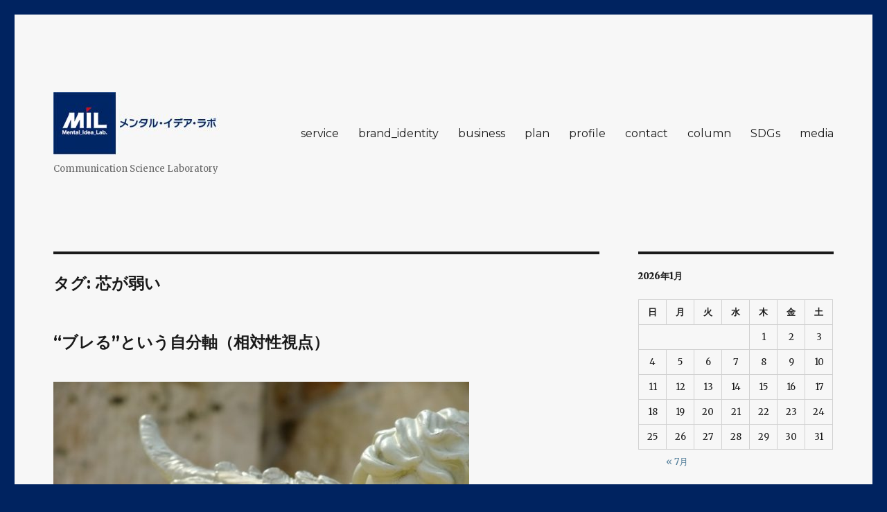

--- FILE ---
content_type: text/html; charset=UTF-8
request_url: https://www.m-idea-l.com/tag/%E8%8A%AF%E3%81%8C%E5%BC%B1%E3%81%84/
body_size: 12042
content:
<!DOCTYPE html>
<html lang="ja" class="no-js">
<head>
	<meta charset="UTF-8">
	<meta name="viewport" content="width=device-width, initial-scale=1">
	<link rel="profile" href="https://gmpg.org/xfn/11">
		<script>(function(html){html.className = html.className.replace(/\bno-js\b/,'js')})(document.documentElement);</script>
<title>芯が弱い</title>
<meta name='robots' content='max-image-preview:large' />
<link rel='dns-prefetch' href='//fonts.googleapis.com' />
<link href='https://fonts.gstatic.com' crossorigin rel='preconnect' />
<link rel="alternate" type="application/rss+xml" title=" &raquo; フィード" href="https://www.m-idea-l.com/feed/" />
<link rel="alternate" type="application/rss+xml" title=" &raquo; コメントフィード" href="https://www.m-idea-l.com/comments/feed/" />
<link rel="alternate" type="application/rss+xml" title=" &raquo; 芯が弱い タグのフィード" href="https://www.m-idea-l.com/tag/%e8%8a%af%e3%81%8c%e5%bc%b1%e3%81%84/feed/" />
<style id='wp-img-auto-sizes-contain-inline-css'>
img:is([sizes=auto i],[sizes^="auto," i]){contain-intrinsic-size:3000px 1500px}
/*# sourceURL=wp-img-auto-sizes-contain-inline-css */
</style>
<style id='wp-emoji-styles-inline-css'>

	img.wp-smiley, img.emoji {
		display: inline !important;
		border: none !important;
		box-shadow: none !important;
		height: 1em !important;
		width: 1em !important;
		margin: 0 0.07em !important;
		vertical-align: -0.1em !important;
		background: none !important;
		padding: 0 !important;
	}
/*# sourceURL=wp-emoji-styles-inline-css */
</style>
<style id='wp-block-library-inline-css'>
:root{--wp-block-synced-color:#7a00df;--wp-block-synced-color--rgb:122,0,223;--wp-bound-block-color:var(--wp-block-synced-color);--wp-editor-canvas-background:#ddd;--wp-admin-theme-color:#007cba;--wp-admin-theme-color--rgb:0,124,186;--wp-admin-theme-color-darker-10:#006ba1;--wp-admin-theme-color-darker-10--rgb:0,107,160.5;--wp-admin-theme-color-darker-20:#005a87;--wp-admin-theme-color-darker-20--rgb:0,90,135;--wp-admin-border-width-focus:2px}@media (min-resolution:192dpi){:root{--wp-admin-border-width-focus:1.5px}}.wp-element-button{cursor:pointer}:root .has-very-light-gray-background-color{background-color:#eee}:root .has-very-dark-gray-background-color{background-color:#313131}:root .has-very-light-gray-color{color:#eee}:root .has-very-dark-gray-color{color:#313131}:root .has-vivid-green-cyan-to-vivid-cyan-blue-gradient-background{background:linear-gradient(135deg,#00d084,#0693e3)}:root .has-purple-crush-gradient-background{background:linear-gradient(135deg,#34e2e4,#4721fb 50%,#ab1dfe)}:root .has-hazy-dawn-gradient-background{background:linear-gradient(135deg,#faaca8,#dad0ec)}:root .has-subdued-olive-gradient-background{background:linear-gradient(135deg,#fafae1,#67a671)}:root .has-atomic-cream-gradient-background{background:linear-gradient(135deg,#fdd79a,#004a59)}:root .has-nightshade-gradient-background{background:linear-gradient(135deg,#330968,#31cdcf)}:root .has-midnight-gradient-background{background:linear-gradient(135deg,#020381,#2874fc)}:root{--wp--preset--font-size--normal:16px;--wp--preset--font-size--huge:42px}.has-regular-font-size{font-size:1em}.has-larger-font-size{font-size:2.625em}.has-normal-font-size{font-size:var(--wp--preset--font-size--normal)}.has-huge-font-size{font-size:var(--wp--preset--font-size--huge)}.has-text-align-center{text-align:center}.has-text-align-left{text-align:left}.has-text-align-right{text-align:right}.has-fit-text{white-space:nowrap!important}#end-resizable-editor-section{display:none}.aligncenter{clear:both}.items-justified-left{justify-content:flex-start}.items-justified-center{justify-content:center}.items-justified-right{justify-content:flex-end}.items-justified-space-between{justify-content:space-between}.screen-reader-text{border:0;clip-path:inset(50%);height:1px;margin:-1px;overflow:hidden;padding:0;position:absolute;width:1px;word-wrap:normal!important}.screen-reader-text:focus{background-color:#ddd;clip-path:none;color:#444;display:block;font-size:1em;height:auto;left:5px;line-height:normal;padding:15px 23px 14px;text-decoration:none;top:5px;width:auto;z-index:100000}html :where(.has-border-color){border-style:solid}html :where([style*=border-top-color]){border-top-style:solid}html :where([style*=border-right-color]){border-right-style:solid}html :where([style*=border-bottom-color]){border-bottom-style:solid}html :where([style*=border-left-color]){border-left-style:solid}html :where([style*=border-width]){border-style:solid}html :where([style*=border-top-width]){border-top-style:solid}html :where([style*=border-right-width]){border-right-style:solid}html :where([style*=border-bottom-width]){border-bottom-style:solid}html :where([style*=border-left-width]){border-left-style:solid}html :where(img[class*=wp-image-]){height:auto;max-width:100%}:where(figure){margin:0 0 1em}html :where(.is-position-sticky){--wp-admin--admin-bar--position-offset:var(--wp-admin--admin-bar--height,0px)}@media screen and (max-width:600px){html :where(.is-position-sticky){--wp-admin--admin-bar--position-offset:0px}}

/*# sourceURL=wp-block-library-inline-css */
</style><style id='wp-block-paragraph-inline-css'>
.is-small-text{font-size:.875em}.is-regular-text{font-size:1em}.is-large-text{font-size:2.25em}.is-larger-text{font-size:3em}.has-drop-cap:not(:focus):first-letter{float:left;font-size:8.4em;font-style:normal;font-weight:100;line-height:.68;margin:.05em .1em 0 0;text-transform:uppercase}body.rtl .has-drop-cap:not(:focus):first-letter{float:none;margin-left:.1em}p.has-drop-cap.has-background{overflow:hidden}:root :where(p.has-background){padding:1.25em 2.375em}:where(p.has-text-color:not(.has-link-color)) a{color:inherit}p.has-text-align-left[style*="writing-mode:vertical-lr"],p.has-text-align-right[style*="writing-mode:vertical-rl"]{rotate:180deg}
/*# sourceURL=https://www.m-idea-l.com/blg/wp-includes/blocks/paragraph/style.min.css */
</style>
<style id='global-styles-inline-css'>
:root{--wp--preset--aspect-ratio--square: 1;--wp--preset--aspect-ratio--4-3: 4/3;--wp--preset--aspect-ratio--3-4: 3/4;--wp--preset--aspect-ratio--3-2: 3/2;--wp--preset--aspect-ratio--2-3: 2/3;--wp--preset--aspect-ratio--16-9: 16/9;--wp--preset--aspect-ratio--9-16: 9/16;--wp--preset--color--black: #000000;--wp--preset--color--cyan-bluish-gray: #abb8c3;--wp--preset--color--white: #fff;--wp--preset--color--pale-pink: #f78da7;--wp--preset--color--vivid-red: #cf2e2e;--wp--preset--color--luminous-vivid-orange: #ff6900;--wp--preset--color--luminous-vivid-amber: #fcb900;--wp--preset--color--light-green-cyan: #7bdcb5;--wp--preset--color--vivid-green-cyan: #00d084;--wp--preset--color--pale-cyan-blue: #8ed1fc;--wp--preset--color--vivid-cyan-blue: #0693e3;--wp--preset--color--vivid-purple: #9b51e0;--wp--preset--color--dark-gray: #1a1a1a;--wp--preset--color--medium-gray: #686868;--wp--preset--color--light-gray: #e5e5e5;--wp--preset--color--blue-gray: #4d545c;--wp--preset--color--bright-blue: #007acc;--wp--preset--color--light-blue: #9adffd;--wp--preset--color--dark-brown: #402b30;--wp--preset--color--medium-brown: #774e24;--wp--preset--color--dark-red: #640c1f;--wp--preset--color--bright-red: #ff675f;--wp--preset--color--yellow: #ffef8e;--wp--preset--gradient--vivid-cyan-blue-to-vivid-purple: linear-gradient(135deg,rgb(6,147,227) 0%,rgb(155,81,224) 100%);--wp--preset--gradient--light-green-cyan-to-vivid-green-cyan: linear-gradient(135deg,rgb(122,220,180) 0%,rgb(0,208,130) 100%);--wp--preset--gradient--luminous-vivid-amber-to-luminous-vivid-orange: linear-gradient(135deg,rgb(252,185,0) 0%,rgb(255,105,0) 100%);--wp--preset--gradient--luminous-vivid-orange-to-vivid-red: linear-gradient(135deg,rgb(255,105,0) 0%,rgb(207,46,46) 100%);--wp--preset--gradient--very-light-gray-to-cyan-bluish-gray: linear-gradient(135deg,rgb(238,238,238) 0%,rgb(169,184,195) 100%);--wp--preset--gradient--cool-to-warm-spectrum: linear-gradient(135deg,rgb(74,234,220) 0%,rgb(151,120,209) 20%,rgb(207,42,186) 40%,rgb(238,44,130) 60%,rgb(251,105,98) 80%,rgb(254,248,76) 100%);--wp--preset--gradient--blush-light-purple: linear-gradient(135deg,rgb(255,206,236) 0%,rgb(152,150,240) 100%);--wp--preset--gradient--blush-bordeaux: linear-gradient(135deg,rgb(254,205,165) 0%,rgb(254,45,45) 50%,rgb(107,0,62) 100%);--wp--preset--gradient--luminous-dusk: linear-gradient(135deg,rgb(255,203,112) 0%,rgb(199,81,192) 50%,rgb(65,88,208) 100%);--wp--preset--gradient--pale-ocean: linear-gradient(135deg,rgb(255,245,203) 0%,rgb(182,227,212) 50%,rgb(51,167,181) 100%);--wp--preset--gradient--electric-grass: linear-gradient(135deg,rgb(202,248,128) 0%,rgb(113,206,126) 100%);--wp--preset--gradient--midnight: linear-gradient(135deg,rgb(2,3,129) 0%,rgb(40,116,252) 100%);--wp--preset--font-size--small: 13px;--wp--preset--font-size--medium: 20px;--wp--preset--font-size--large: 36px;--wp--preset--font-size--x-large: 42px;--wp--preset--spacing--20: 0.44rem;--wp--preset--spacing--30: 0.67rem;--wp--preset--spacing--40: 1rem;--wp--preset--spacing--50: 1.5rem;--wp--preset--spacing--60: 2.25rem;--wp--preset--spacing--70: 3.38rem;--wp--preset--spacing--80: 5.06rem;--wp--preset--shadow--natural: 6px 6px 9px rgba(0, 0, 0, 0.2);--wp--preset--shadow--deep: 12px 12px 50px rgba(0, 0, 0, 0.4);--wp--preset--shadow--sharp: 6px 6px 0px rgba(0, 0, 0, 0.2);--wp--preset--shadow--outlined: 6px 6px 0px -3px rgb(255, 255, 255), 6px 6px rgb(0, 0, 0);--wp--preset--shadow--crisp: 6px 6px 0px rgb(0, 0, 0);}:where(.is-layout-flex){gap: 0.5em;}:where(.is-layout-grid){gap: 0.5em;}body .is-layout-flex{display: flex;}.is-layout-flex{flex-wrap: wrap;align-items: center;}.is-layout-flex > :is(*, div){margin: 0;}body .is-layout-grid{display: grid;}.is-layout-grid > :is(*, div){margin: 0;}:where(.wp-block-columns.is-layout-flex){gap: 2em;}:where(.wp-block-columns.is-layout-grid){gap: 2em;}:where(.wp-block-post-template.is-layout-flex){gap: 1.25em;}:where(.wp-block-post-template.is-layout-grid){gap: 1.25em;}.has-black-color{color: var(--wp--preset--color--black) !important;}.has-cyan-bluish-gray-color{color: var(--wp--preset--color--cyan-bluish-gray) !important;}.has-white-color{color: var(--wp--preset--color--white) !important;}.has-pale-pink-color{color: var(--wp--preset--color--pale-pink) !important;}.has-vivid-red-color{color: var(--wp--preset--color--vivid-red) !important;}.has-luminous-vivid-orange-color{color: var(--wp--preset--color--luminous-vivid-orange) !important;}.has-luminous-vivid-amber-color{color: var(--wp--preset--color--luminous-vivid-amber) !important;}.has-light-green-cyan-color{color: var(--wp--preset--color--light-green-cyan) !important;}.has-vivid-green-cyan-color{color: var(--wp--preset--color--vivid-green-cyan) !important;}.has-pale-cyan-blue-color{color: var(--wp--preset--color--pale-cyan-blue) !important;}.has-vivid-cyan-blue-color{color: var(--wp--preset--color--vivid-cyan-blue) !important;}.has-vivid-purple-color{color: var(--wp--preset--color--vivid-purple) !important;}.has-black-background-color{background-color: var(--wp--preset--color--black) !important;}.has-cyan-bluish-gray-background-color{background-color: var(--wp--preset--color--cyan-bluish-gray) !important;}.has-white-background-color{background-color: var(--wp--preset--color--white) !important;}.has-pale-pink-background-color{background-color: var(--wp--preset--color--pale-pink) !important;}.has-vivid-red-background-color{background-color: var(--wp--preset--color--vivid-red) !important;}.has-luminous-vivid-orange-background-color{background-color: var(--wp--preset--color--luminous-vivid-orange) !important;}.has-luminous-vivid-amber-background-color{background-color: var(--wp--preset--color--luminous-vivid-amber) !important;}.has-light-green-cyan-background-color{background-color: var(--wp--preset--color--light-green-cyan) !important;}.has-vivid-green-cyan-background-color{background-color: var(--wp--preset--color--vivid-green-cyan) !important;}.has-pale-cyan-blue-background-color{background-color: var(--wp--preset--color--pale-cyan-blue) !important;}.has-vivid-cyan-blue-background-color{background-color: var(--wp--preset--color--vivid-cyan-blue) !important;}.has-vivid-purple-background-color{background-color: var(--wp--preset--color--vivid-purple) !important;}.has-black-border-color{border-color: var(--wp--preset--color--black) !important;}.has-cyan-bluish-gray-border-color{border-color: var(--wp--preset--color--cyan-bluish-gray) !important;}.has-white-border-color{border-color: var(--wp--preset--color--white) !important;}.has-pale-pink-border-color{border-color: var(--wp--preset--color--pale-pink) !important;}.has-vivid-red-border-color{border-color: var(--wp--preset--color--vivid-red) !important;}.has-luminous-vivid-orange-border-color{border-color: var(--wp--preset--color--luminous-vivid-orange) !important;}.has-luminous-vivid-amber-border-color{border-color: var(--wp--preset--color--luminous-vivid-amber) !important;}.has-light-green-cyan-border-color{border-color: var(--wp--preset--color--light-green-cyan) !important;}.has-vivid-green-cyan-border-color{border-color: var(--wp--preset--color--vivid-green-cyan) !important;}.has-pale-cyan-blue-border-color{border-color: var(--wp--preset--color--pale-cyan-blue) !important;}.has-vivid-cyan-blue-border-color{border-color: var(--wp--preset--color--vivid-cyan-blue) !important;}.has-vivid-purple-border-color{border-color: var(--wp--preset--color--vivid-purple) !important;}.has-vivid-cyan-blue-to-vivid-purple-gradient-background{background: var(--wp--preset--gradient--vivid-cyan-blue-to-vivid-purple) !important;}.has-light-green-cyan-to-vivid-green-cyan-gradient-background{background: var(--wp--preset--gradient--light-green-cyan-to-vivid-green-cyan) !important;}.has-luminous-vivid-amber-to-luminous-vivid-orange-gradient-background{background: var(--wp--preset--gradient--luminous-vivid-amber-to-luminous-vivid-orange) !important;}.has-luminous-vivid-orange-to-vivid-red-gradient-background{background: var(--wp--preset--gradient--luminous-vivid-orange-to-vivid-red) !important;}.has-very-light-gray-to-cyan-bluish-gray-gradient-background{background: var(--wp--preset--gradient--very-light-gray-to-cyan-bluish-gray) !important;}.has-cool-to-warm-spectrum-gradient-background{background: var(--wp--preset--gradient--cool-to-warm-spectrum) !important;}.has-blush-light-purple-gradient-background{background: var(--wp--preset--gradient--blush-light-purple) !important;}.has-blush-bordeaux-gradient-background{background: var(--wp--preset--gradient--blush-bordeaux) !important;}.has-luminous-dusk-gradient-background{background: var(--wp--preset--gradient--luminous-dusk) !important;}.has-pale-ocean-gradient-background{background: var(--wp--preset--gradient--pale-ocean) !important;}.has-electric-grass-gradient-background{background: var(--wp--preset--gradient--electric-grass) !important;}.has-midnight-gradient-background{background: var(--wp--preset--gradient--midnight) !important;}.has-small-font-size{font-size: var(--wp--preset--font-size--small) !important;}.has-medium-font-size{font-size: var(--wp--preset--font-size--medium) !important;}.has-large-font-size{font-size: var(--wp--preset--font-size--large) !important;}.has-x-large-font-size{font-size: var(--wp--preset--font-size--x-large) !important;}
/*# sourceURL=global-styles-inline-css */
</style>

<style id='classic-theme-styles-inline-css'>
/*! This file is auto-generated */
.wp-block-button__link{color:#fff;background-color:#32373c;border-radius:9999px;box-shadow:none;text-decoration:none;padding:calc(.667em + 2px) calc(1.333em + 2px);font-size:1.125em}.wp-block-file__button{background:#32373c;color:#fff;text-decoration:none}
/*# sourceURL=/wp-includes/css/classic-themes.min.css */
</style>
<link rel='stylesheet' id='tp_twitter_plugin_css-css' href='https://www.m-idea-l.com/blg/wp-content/plugins/recent-tweets-widget/tp_twitter_plugin.css?ver=1.0' media='screen' />
<link rel='stylesheet' id='twentysixteen-fonts-css' href='https://fonts.googleapis.com/css?family=Merriweather%3A400%2C700%2C900%2C400italic%2C700italic%2C900italic%7CMontserrat%3A400%2C700%7CInconsolata%3A400&#038;subset=latin%2Clatin-ext&#038;display=fallback' media='all' />
<link rel='stylesheet' id='genericons-css' href='https://www.m-idea-l.com/blg/wp-content/themes/twentysixteen/genericons/genericons.css?ver=20201208' media='all' />
<link rel='stylesheet' id='twentysixteen-style-css' href='https://www.m-idea-l.com/blg/wp-content/themes/twentysixteen/style.css?ver=20201208' media='all' />
<style id='twentysixteen-style-inline-css'>

		/* Custom Page Background Color */
		.site {
			background-color: #f7f7f7;
		}

		mark,
		ins,
		button,
		button[disabled]:hover,
		button[disabled]:focus,
		input[type="button"],
		input[type="button"][disabled]:hover,
		input[type="button"][disabled]:focus,
		input[type="reset"],
		input[type="reset"][disabled]:hover,
		input[type="reset"][disabled]:focus,
		input[type="submit"],
		input[type="submit"][disabled]:hover,
		input[type="submit"][disabled]:focus,
		.menu-toggle.toggled-on,
		.menu-toggle.toggled-on:hover,
		.menu-toggle.toggled-on:focus,
		.pagination .prev,
		.pagination .next,
		.pagination .prev:hover,
		.pagination .prev:focus,
		.pagination .next:hover,
		.pagination .next:focus,
		.pagination .nav-links:before,
		.pagination .nav-links:after,
		.widget_calendar tbody a,
		.widget_calendar tbody a:hover,
		.widget_calendar tbody a:focus,
		.page-links a,
		.page-links a:hover,
		.page-links a:focus {
			color: #f7f7f7;
		}

		@media screen and (min-width: 56.875em) {
			.main-navigation ul ul li {
				background-color: #f7f7f7;
			}

			.main-navigation ul ul:after {
				border-top-color: #f7f7f7;
				border-bottom-color: #f7f7f7;
			}
		}
	

		/* Custom Link Color */
		.menu-toggle:hover,
		.menu-toggle:focus,
		a,
		.main-navigation a:hover,
		.main-navigation a:focus,
		.dropdown-toggle:hover,
		.dropdown-toggle:focus,
		.social-navigation a:hover:before,
		.social-navigation a:focus:before,
		.post-navigation a:hover .post-title,
		.post-navigation a:focus .post-title,
		.tagcloud a:hover,
		.tagcloud a:focus,
		.site-branding .site-title a:hover,
		.site-branding .site-title a:focus,
		.entry-title a:hover,
		.entry-title a:focus,
		.entry-footer a:hover,
		.entry-footer a:focus,
		.comment-metadata a:hover,
		.comment-metadata a:focus,
		.pingback .comment-edit-link:hover,
		.pingback .comment-edit-link:focus,
		.comment-reply-link,
		.comment-reply-link:hover,
		.comment-reply-link:focus,
		.required,
		.site-info a:hover,
		.site-info a:focus {
			color: #517d99;
		}

		mark,
		ins,
		button:hover,
		button:focus,
		input[type="button"]:hover,
		input[type="button"]:focus,
		input[type="reset"]:hover,
		input[type="reset"]:focus,
		input[type="submit"]:hover,
		input[type="submit"]:focus,
		.pagination .prev:hover,
		.pagination .prev:focus,
		.pagination .next:hover,
		.pagination .next:focus,
		.widget_calendar tbody a,
		.page-links a:hover,
		.page-links a:focus {
			background-color: #517d99;
		}

		input[type="date"]:focus,
		input[type="time"]:focus,
		input[type="datetime-local"]:focus,
		input[type="week"]:focus,
		input[type="month"]:focus,
		input[type="text"]:focus,
		input[type="email"]:focus,
		input[type="url"]:focus,
		input[type="password"]:focus,
		input[type="search"]:focus,
		input[type="tel"]:focus,
		input[type="number"]:focus,
		textarea:focus,
		.tagcloud a:hover,
		.tagcloud a:focus,
		.menu-toggle:hover,
		.menu-toggle:focus {
			border-color: #517d99;
		}

		@media screen and (min-width: 56.875em) {
			.main-navigation li:hover > a,
			.main-navigation li.focus > a {
				color: #517d99;
			}
		}
	
/*# sourceURL=twentysixteen-style-inline-css */
</style>
<link rel='stylesheet' id='twentysixteen-block-style-css' href='https://www.m-idea-l.com/blg/wp-content/themes/twentysixteen/css/blocks.css?ver=20220524' media='all' />
<script src="https://www.m-idea-l.com/blg/wp-includes/js/jquery/jquery.min.js?ver=3.7.1" id="jquery-core-js"></script>
<script src="https://www.m-idea-l.com/blg/wp-includes/js/jquery/jquery-migrate.min.js?ver=3.4.1" id="jquery-migrate-js"></script>
<link rel="https://api.w.org/" href="https://www.m-idea-l.com/wp-json/" /><link rel="alternate" title="JSON" type="application/json" href="https://www.m-idea-l.com/wp-json/wp/v2/tags/1457" /><link rel="EditURI" type="application/rsd+xml" title="RSD" href="https://www.m-idea-l.com/blg/xmlrpc.php?rsd" />
<style id="custom-background-css">
body.custom-background { background-color: #002360; }
</style>
	<link rel="icon" href="https://www.m-idea-l.com/blg/wp-content/uploads/2019/07/cropped-MIL_logo.mark_-32x32.jpg" sizes="32x32" />
<link rel="icon" href="https://www.m-idea-l.com/blg/wp-content/uploads/2019/07/cropped-MIL_logo.mark_-192x192.jpg" sizes="192x192" />
<link rel="apple-touch-icon" href="https://www.m-idea-l.com/blg/wp-content/uploads/2019/07/cropped-MIL_logo.mark_-180x180.jpg" />
<meta name="msapplication-TileImage" content="https://www.m-idea-l.com/blg/wp-content/uploads/2019/07/cropped-MIL_logo.mark_-270x270.jpg" />
</head>

<body data-rsssl=1 class="archive tag tag-1457 custom-background wp-custom-logo wp-embed-responsive wp-theme-twentysixteen hfeed">
<div id="page" class="site">
	<div class="site-inner">
		<a class="skip-link screen-reader-text" href="#content">コンテンツへスキップ</a>

		<header id="masthead" class="site-header">
			<div class="site-header-main">
				<div class="site-branding">
					<a href="https://www.m-idea-l.com/" class="custom-logo-link" rel="home"><img width="240" height="90" src="https://www.m-idea-l.com/blg/wp-content/uploads/2019/07/cropped-il_logo_5.jpg" class="custom-logo" alt="" decoding="async" /></a>
											<p class="site-title"><a href="https://www.m-idea-l.com/" rel="home"></a></p>
												<p class="site-description">Communication Science Laboratory</p>
									</div><!-- .site-branding -->

									<button id="menu-toggle" class="menu-toggle">メニュー</button>

					<div id="site-header-menu" class="site-header-menu">
													<nav id="site-navigation" class="main-navigation" aria-label="メインメニュー">
								<div class="menu-%e3%83%a1%e3%83%8b%e3%83%a5%e3%83%bc1-container"><ul id="menu-%e3%83%a1%e3%83%8b%e3%83%a5%e3%83%bc1" class="primary-menu"><li id="menu-item-101" class="menu-item menu-item-type-post_type menu-item-object-page menu-item-home menu-item-101"><a href="https://www.m-idea-l.com/">service</a></li>
<li id="menu-item-935" class="menu-item menu-item-type-post_type menu-item-object-page menu-item-935"><a href="https://www.m-idea-l.com/brand_identity/">brand_identity</a></li>
<li id="menu-item-100" class="menu-item menu-item-type-post_type menu-item-object-page menu-item-100"><a href="https://www.m-idea-l.com/business/">business</a></li>
<li id="menu-item-97" class="menu-item menu-item-type-post_type menu-item-object-page menu-item-97"><a href="https://www.m-idea-l.com/plan/">plan</a></li>
<li id="menu-item-99" class="menu-item menu-item-type-post_type menu-item-object-page menu-item-99"><a href="https://www.m-idea-l.com/profile/">profile</a></li>
<li id="menu-item-105" class="menu-item menu-item-type-post_type menu-item-object-page menu-item-105"><a href="https://www.m-idea-l.com/contact/">contact</a></li>
<li id="menu-item-59" class="menu-item menu-item-type-post_type menu-item-object-page current_page_parent menu-item-59"><a href="https://www.m-idea-l.com/column/">column</a></li>
<li id="menu-item-3011" class="menu-item menu-item-type-post_type menu-item-object-page menu-item-3011"><a href="https://www.m-idea-l.com/sdgs/">SDGs</a></li>
<li id="menu-item-4689" class="menu-item menu-item-type-post_type menu-item-object-page menu-item-4689"><a href="https://www.m-idea-l.com/media/">media</a></li>
</ul></div>							</nav><!-- .main-navigation -->
						
													<nav id="social-navigation" class="social-navigation" aria-label="﻿ソーシャルリンクメニュー">
								<div class="menu-%e3%83%a1%e3%83%8b%e3%83%a5%e3%83%bc2-container"><ul id="menu-%e3%83%a1%e3%83%8b%e3%83%a5%e3%83%bc2" class="social-links-menu"><li id="menu-item-136" class="menu-item menu-item-type-custom menu-item-object-custom menu-item-136"><a href="https://twitter.com/honjoharu"><span class="screen-reader-text">twitter</span></a></li>
<li id="menu-item-965" class="menu-item menu-item-type-custom menu-item-object-custom menu-item-965"><a href="https://www.jiyuuku.com"><span class="screen-reader-text">jiyuuku inc.</span></a></li>
<li id="menu-item-4690" class="menu-item menu-item-type-post_type menu-item-object-page menu-item-4690"><a href="https://www.m-idea-l.com/media/"><span class="screen-reader-text">media</span></a></li>
<li id="menu-item-6246" class="menu-item menu-item-type-post_type menu-item-object-page menu-item-home menu-item-6246"><a href="https://www.m-idea-l.com/"><span class="screen-reader-text">service</span></a></li>
<li id="menu-item-3012" class="menu-item menu-item-type-post_type menu-item-object-page menu-item-3012"><a href="https://www.m-idea-l.com/sdgs/"><span class="screen-reader-text">SDGs</span></a></li>
</ul></div>							</nav><!-- .social-navigation -->
											</div><!-- .site-header-menu -->
							</div><!-- .site-header-main -->

					</header><!-- .site-header -->

		<div id="content" class="site-content">

	<div id="primary" class="content-area">
		<main id="main" class="site-main">

		
			<header class="page-header">
				<h1 class="page-title">タグ: <span>芯が弱い</span></h1>			</header><!-- .page-header -->

			
<article id="post-6491" class="post-6491 post type-post status-publish format-aside has-post-thumbnail hentry category-21 tag-1454 tag-1456 tag-1425 tag-1457 tag-33 post_format-post-format-aside">
	<header class="entry-header">
		
		<h2 class="entry-title"><a href="https://www.m-idea-l.com/2023/11/20/%e3%83%96%e3%83%ac%e3%82%8b%e3%81%a8%e3%81%84%e3%81%86%e8%87%aa%e5%88%86%e8%bb%b8%ef%bc%88%e7%9b%b8%e5%af%be%e6%80%a7%e8%a6%96%e7%82%b9%ef%bc%89/" rel="bookmark">“ブレる”という自分軸（相対性視点）</a></h2>	</header><!-- .entry-header -->

	
	
	<a class="post-thumbnail" href="https://www.m-idea-l.com/2023/11/20/%e3%83%96%e3%83%ac%e3%82%8b%e3%81%a8%e3%81%84%e3%81%86%e8%87%aa%e5%88%86%e8%bb%b8%ef%bc%88%e7%9b%b8%e5%af%be%e6%80%a7%e8%a6%96%e7%82%b9%ef%bc%89/" aria-hidden="true">
		<img width="600" height="450" src="https://www.m-idea-l.com/blg/wp-content/uploads/2020/06/angel-e1591539567166.jpg" class="attachment-post-thumbnail size-post-thumbnail wp-post-image" alt="“ブレる”という自分軸（相対性視点）" decoding="async" fetchpriority="high" sizes="(max-width: 709px) 85vw, (max-width: 909px) 67vw, (max-width: 984px) 60vw, (max-width: 1362px) 62vw, 840px" />	</a>

		
	<div class="entry-content">
		
<p><strong>メンタル・イデア・ラボの本城ハルです。</strong></p>



<p>秋らしく、というより冬らしくなってきましたが、体調はいかがですか。寒暖差が激しいので、体調を壊しやすくなるので気をつけたいものです。</p>



<p>さて今回は、認知心理学からは遠く離れますが、今回「アイツは自分がないよな」「あの人は自分軸持ってないのかな」「彼（彼女）は芯がブレブレだ」「彼女は（人／流行）流されやすい」などと誰かを評価する時に言われがちな表現について深掘りしてみたいと思います。</p>



<p>自分がない、芯が弱い、自分軸がない。人を褒める言葉ではないように感じます。</p>



<p>自分がない／ブレブレ／流されやすい、には水面に漂う根無草（根はあるのですが、地に根付いていないだけ）“浮草”のようなイメージを、自分軸がある／ブレない、には地に根を張った揺らがない意思の強さをイメージするのではないでしょうか。</p>



<p>つい最近ボスと話しをしていて、<strong>実はすべての人は“ブレていない”のではないか？</strong>という答えに辿り着きました。</p>



<p>初志貫徹、確かにブレない感があります。一方、言うことがコロコロ変わり、その度に誰かを振り回す結果になっていると、何だか自分がなくて自分軸がない感じです。</p>



<p>自分軸とはしっかり地に根付いているとは限らないのでは？のようなやり取りから、<strong>【ブレっブレなのが自分軸】【人の影響を受けまくってすぐに自分を見失うのが自分軸】【どんな流行りにもとりあえず乗らなきゃ気が済まないのが自分軸】【（無自覚ではあるものの）自分がないのが自分軸】</strong>ではないか？と。</p>



<p>根無草のようにあっちにふら〜り、こっちにフラ〜り・・・が、そのままその人の自分軸。他者に影響を受けまくり、他者の評価ばかり気にしていつもオタオタ、それが自分軸。</p>



<p>つまり、『根無草であることが自分軸』という見解です。それもひとつの自分軸の形だとすれば、先の<strong>“実はすべての人は“ブレていない”のではない”</strong>という見方ができるというわけです。</p>



<p>想像してみてください。背景が一切ない白壁だけの中にいるとします。目の錯覚で、実際は動いているのに、自分と一緒に動いているものを見ると止まっているように見える現象があります。一般にブレていると言われている人の視点はこういうイメージなのではないか、ということです。つまり一緒に動いているものに流行や人を当てはめれば、本人は動いていない（流されていない）という主張が可能になることを意味します。</p>



<p>止まっている人からすれば、動きまくっている（流されまくっている）ように“見える”だけで、双方の言い分はどちらも正しいことになる、というわけです。</p>



<p><strong>流行や人の意見・考えを止まって見るか、一緒に動いて見るか、の違いに過ぎない</strong>ということです。</p>



<p>相対的なことで、流行などに流されまくっている人だけの集団にいると、自分は流されていないという錯覚を抱き、流されない人だけの集団にいると、自分は流されているという錯覚を抱く、と言えます。<strong>すべては錯覚</strong>ということです。</p>



<p>自分の考えを持っている（自分の物差しがある）＝流されていない、という錯覚。自分の考えを持っていない（自分の物差しがない）＝流されている、という錯覚。</p>



<p>周りに自分の視点から見て、流されていると“見える”人がいた場合、バカにしたり蔑むのではなく、あれもその人の自分軸だと思えば、不快感を抱いたり、バカにすることなく、フラットな気持ちで相手を見ることができるのではないかと思うのです。ただし重要なことがあります。それは、その人の自分軸に<strong>巻き込まれない場合に限る</strong>、ということです（笑）</p>



<p class="has-text-align-center has-medium-font-size">◇</p>



<p class="has-text-align-center has-small-font-size">＜運営会社：<a href="https://www.jiyuuku.com">Jiyuuku Inc.</a>＞</p>
	</div><!-- .entry-content -->

	<footer class="entry-footer">
		<span class="byline"><span class="author vcard"><span class="screen-reader-text">投稿者 </span> <a class="url fn n" href="https://www.m-idea-l.com/author/m-idea-l/">m-idea-l</a></span></span><span class="posted-on"><span class="screen-reader-text">投稿日: </span><a href="https://www.m-idea-l.com/2023/11/20/%e3%83%96%e3%83%ac%e3%82%8b%e3%81%a8%e3%81%84%e3%81%86%e8%87%aa%e5%88%86%e8%bb%b8%ef%bc%88%e7%9b%b8%e5%af%be%e6%80%a7%e8%a6%96%e7%82%b9%ef%bc%89/" rel="bookmark"><time class="entry-date published updated" datetime="2023-11-20T13:41:20+09:00">2023-11-20</time></a></span><span class="entry-format"><span class="screen-reader-text">フォーマット </span><a href="https://www.m-idea-l.com/type/aside/">アサイド</a></span><span class="cat-links"><span class="screen-reader-text">カテゴリー </span><a href="https://www.m-idea-l.com/category/%e7%a4%be%e4%bc%9a%e7%94%9f%e6%b4%bb/" rel="category tag">社会生活</a></span><span class="tags-links"><span class="screen-reader-text">タグ </span><a href="https://www.m-idea-l.com/tag/%e3%83%96%e3%83%ac%e3%82%8b/" rel="tag">ブレる</a>, <a href="https://www.m-idea-l.com/tag/%e6%b5%ae%e8%8d%89/" rel="tag">浮草</a>, <a href="https://www.m-idea-l.com/tag/%e8%87%aa%e5%88%86%e8%bb%b8/" rel="tag">自分軸</a>, <a href="https://www.m-idea-l.com/tag/%e8%8a%af%e3%81%8c%e5%bc%b1%e3%81%84/" rel="tag">芯が弱い</a>, <a href="https://www.m-idea-l.com/tag/%e9%8c%af%e8%a6%9a/" rel="tag">錯覚</a></span>			</footer><!-- .entry-footer -->
</article><!-- #post-6491 -->

		</main><!-- .site-main -->
	</div><!-- .content-area -->


	<aside id="secondary" class="sidebar widget-area">
		<section id="calendar-2" class="widget widget_calendar"><div id="calendar_wrap" class="calendar_wrap"><table id="wp-calendar" class="wp-calendar-table">
	<caption>2026年1月</caption>
	<thead>
	<tr>
		<th scope="col" aria-label="日曜日">日</th>
		<th scope="col" aria-label="月曜日">月</th>
		<th scope="col" aria-label="火曜日">火</th>
		<th scope="col" aria-label="水曜日">水</th>
		<th scope="col" aria-label="木曜日">木</th>
		<th scope="col" aria-label="金曜日">金</th>
		<th scope="col" aria-label="土曜日">土</th>
	</tr>
	</thead>
	<tbody>
	<tr>
		<td colspan="4" class="pad">&nbsp;</td><td>1</td><td>2</td><td>3</td>
	</tr>
	<tr>
		<td>4</td><td>5</td><td>6</td><td>7</td><td>8</td><td>9</td><td>10</td>
	</tr>
	<tr>
		<td>11</td><td>12</td><td>13</td><td>14</td><td id="today">15</td><td>16</td><td>17</td>
	</tr>
	<tr>
		<td>18</td><td>19</td><td>20</td><td>21</td><td>22</td><td>23</td><td>24</td>
	</tr>
	<tr>
		<td>25</td><td>26</td><td>27</td><td>28</td><td>29</td><td>30</td><td>31</td>
	</tr>
	</tbody>
	</table><nav aria-label="前と次の月" class="wp-calendar-nav">
		<span class="wp-calendar-nav-prev"><a href="https://www.m-idea-l.com/2024/07/">&laquo; 7月</a></span>
		<span class="pad">&nbsp;</span>
		<span class="wp-calendar-nav-next">&nbsp;</span>
	</nav></div></section><section id="categories-2" class="widget widget_categories"><h2 class="widget-title">カテゴリー</h2><nav aria-label="カテゴリー">
			<ul>
					<li class="cat-item cat-item-82"><a href="https://www.m-idea-l.com/category/%e3%82%b2%e3%83%bc%e3%83%a0/">ゲーム</a>
</li>
	<li class="cat-item cat-item-34"><a href="https://www.m-idea-l.com/category/%e3%82%b3%e3%83%9f%e3%83%a5%e3%83%8b%e3%82%b1%e3%83%bc%e3%82%b7%e3%83%a7%e3%83%b3/">コミュニケーション</a>
</li>
	<li class="cat-item cat-item-49"><a href="https://www.m-idea-l.com/category/%e3%82%b8%e3%82%a7%e3%83%b3%e3%83%80%e3%83%bc/">ジェンダー</a>
</li>
	<li class="cat-item cat-item-88"><a href="https://www.m-idea-l.com/category/%e3%82%b9%e3%83%88%e3%83%ac%e3%82%b9/">ストレス</a>
</li>
	<li class="cat-item cat-item-20"><a href="https://www.m-idea-l.com/category/%e3%81%9d%e3%81%ae%e4%bb%96/">その他</a>
</li>
	<li class="cat-item cat-item-51"><a href="https://www.m-idea-l.com/category/%e3%83%8f%e3%83%a9%e3%82%b9%e3%83%a1%e3%83%b3%e3%83%88/">ハラスメント</a>
</li>
	<li class="cat-item cat-item-713"><a href="https://www.m-idea-l.com/category/%e3%83%a1%e3%83%87%e3%82%a3%e3%82%a2/">メディア</a>
</li>
	<li class="cat-item cat-item-140"><a href="https://www.m-idea-l.com/category/%e3%83%a1%e3%83%b3%e3%82%bf%e3%83%ab%e3%83%98%e3%83%ab%e3%82%b9/">メンタルヘルス</a>
</li>
	<li class="cat-item cat-item-113"><a href="https://www.m-idea-l.com/category/%e4%ba%ba%e9%96%93%e9%96%a2%e4%bf%82/">人間関係</a>
</li>
	<li class="cat-item cat-item-85"><a href="https://www.m-idea-l.com/category/%e4%be%9d%e5%ad%98%e7%97%87/">依存症</a>
</li>
	<li class="cat-item cat-item-50"><a href="https://www.m-idea-l.com/category/%e5%a5%b3%e6%80%a7/">女性</a>
</li>
	<li class="cat-item cat-item-76"><a href="https://www.m-idea-l.com/category/%e5%ad%90%e8%82%b2%e3%81%a6/">子育て</a>
</li>
	<li class="cat-item cat-item-1430"><a href="https://www.m-idea-l.com/category/%e5%bf%83%e7%90%86%e5%ad%a6/">心理学</a>
</li>
	<li class="cat-item cat-item-1206"><a href="https://www.m-idea-l.com/category/%e5%bf%83%e7%90%86%e7%99%82%e6%b3%95/">心理療法</a>
</li>
	<li class="cat-item cat-item-1"><a href="https://www.m-idea-l.com/category/%e6%9c%aa%e5%88%86%e9%a1%9e/">未分類</a>
</li>
	<li class="cat-item cat-item-8"><a href="https://www.m-idea-l.com/category/%e7%99%ba%e9%81%94%e9%9a%9c%e5%ae%b3/">発達障害</a>
</li>
	<li class="cat-item cat-item-182"><a href="https://www.m-idea-l.com/category/%e7%a4%be%e4%bc%9a%e5%95%8f%e9%a1%8c/">社会問題</a>
</li>
	<li class="cat-item cat-item-21"><a href="https://www.m-idea-l.com/category/%e7%a4%be%e4%bc%9a%e7%94%9f%e6%b4%bb/">社会生活</a>
</li>
			</ul>

			</nav></section><section id="archives-2" class="widget widget_archive"><h2 class="widget-title">アーカイブ</h2><nav aria-label="アーカイブ">
			<ul>
					<li><a href='https://www.m-idea-l.com/2024/07/'>2024年7月</a></li>
	<li><a href='https://www.m-idea-l.com/2024/04/'>2024年4月</a></li>
	<li><a href='https://www.m-idea-l.com/2024/03/'>2024年3月</a></li>
	<li><a href='https://www.m-idea-l.com/2024/02/'>2024年2月</a></li>
	<li><a href='https://www.m-idea-l.com/2024/01/'>2024年1月</a></li>
	<li><a href='https://www.m-idea-l.com/2023/12/'>2023年12月</a></li>
	<li><a href='https://www.m-idea-l.com/2023/11/'>2023年11月</a></li>
	<li><a href='https://www.m-idea-l.com/2023/10/'>2023年10月</a></li>
	<li><a href='https://www.m-idea-l.com/2023/09/'>2023年9月</a></li>
	<li><a href='https://www.m-idea-l.com/2023/08/'>2023年8月</a></li>
	<li><a href='https://www.m-idea-l.com/2023/07/'>2023年7月</a></li>
	<li><a href='https://www.m-idea-l.com/2023/06/'>2023年6月</a></li>
	<li><a href='https://www.m-idea-l.com/2023/05/'>2023年5月</a></li>
	<li><a href='https://www.m-idea-l.com/2023/04/'>2023年4月</a></li>
	<li><a href='https://www.m-idea-l.com/2023/03/'>2023年3月</a></li>
	<li><a href='https://www.m-idea-l.com/2023/02/'>2023年2月</a></li>
	<li><a href='https://www.m-idea-l.com/2023/01/'>2023年1月</a></li>
	<li><a href='https://www.m-idea-l.com/2022/12/'>2022年12月</a></li>
	<li><a href='https://www.m-idea-l.com/2022/11/'>2022年11月</a></li>
	<li><a href='https://www.m-idea-l.com/2022/10/'>2022年10月</a></li>
	<li><a href='https://www.m-idea-l.com/2022/09/'>2022年9月</a></li>
	<li><a href='https://www.m-idea-l.com/2022/08/'>2022年8月</a></li>
	<li><a href='https://www.m-idea-l.com/2022/07/'>2022年7月</a></li>
	<li><a href='https://www.m-idea-l.com/2022/06/'>2022年6月</a></li>
	<li><a href='https://www.m-idea-l.com/2022/05/'>2022年5月</a></li>
	<li><a href='https://www.m-idea-l.com/2022/04/'>2022年4月</a></li>
	<li><a href='https://www.m-idea-l.com/2022/03/'>2022年3月</a></li>
	<li><a href='https://www.m-idea-l.com/2022/02/'>2022年2月</a></li>
	<li><a href='https://www.m-idea-l.com/2022/01/'>2022年1月</a></li>
	<li><a href='https://www.m-idea-l.com/2021/12/'>2021年12月</a></li>
	<li><a href='https://www.m-idea-l.com/2021/11/'>2021年11月</a></li>
	<li><a href='https://www.m-idea-l.com/2021/10/'>2021年10月</a></li>
	<li><a href='https://www.m-idea-l.com/2021/09/'>2021年9月</a></li>
	<li><a href='https://www.m-idea-l.com/2021/08/'>2021年8月</a></li>
	<li><a href='https://www.m-idea-l.com/2021/07/'>2021年7月</a></li>
	<li><a href='https://www.m-idea-l.com/2021/06/'>2021年6月</a></li>
	<li><a href='https://www.m-idea-l.com/2021/05/'>2021年5月</a></li>
	<li><a href='https://www.m-idea-l.com/2021/04/'>2021年4月</a></li>
	<li><a href='https://www.m-idea-l.com/2021/03/'>2021年3月</a></li>
	<li><a href='https://www.m-idea-l.com/2021/02/'>2021年2月</a></li>
	<li><a href='https://www.m-idea-l.com/2021/01/'>2021年1月</a></li>
	<li><a href='https://www.m-idea-l.com/2020/12/'>2020年12月</a></li>
	<li><a href='https://www.m-idea-l.com/2020/11/'>2020年11月</a></li>
	<li><a href='https://www.m-idea-l.com/2020/10/'>2020年10月</a></li>
	<li><a href='https://www.m-idea-l.com/2020/09/'>2020年9月</a></li>
	<li><a href='https://www.m-idea-l.com/2020/08/'>2020年8月</a></li>
	<li><a href='https://www.m-idea-l.com/2020/07/'>2020年7月</a></li>
	<li><a href='https://www.m-idea-l.com/2020/06/'>2020年6月</a></li>
	<li><a href='https://www.m-idea-l.com/2020/05/'>2020年5月</a></li>
	<li><a href='https://www.m-idea-l.com/2020/04/'>2020年4月</a></li>
	<li><a href='https://www.m-idea-l.com/2020/03/'>2020年3月</a></li>
	<li><a href='https://www.m-idea-l.com/2020/02/'>2020年2月</a></li>
	<li><a href='https://www.m-idea-l.com/2020/01/'>2020年1月</a></li>
	<li><a href='https://www.m-idea-l.com/2019/12/'>2019年12月</a></li>
	<li><a href='https://www.m-idea-l.com/2019/11/'>2019年11月</a></li>
	<li><a href='https://www.m-idea-l.com/2019/10/'>2019年10月</a></li>
	<li><a href='https://www.m-idea-l.com/2019/09/'>2019年9月</a></li>
	<li><a href='https://www.m-idea-l.com/2019/08/'>2019年8月</a></li>
	<li><a href='https://www.m-idea-l.com/2019/07/'>2019年7月</a></li>
			</ul>

			</nav></section>	</aside><!-- .sidebar .widget-area -->

		</div><!-- .site-content -->

		<footer id="colophon" class="site-footer">
							<nav class="main-navigation" aria-label="フッターメインメニュー">
					<div class="menu-%e3%83%a1%e3%83%8b%e3%83%a5%e3%83%bc1-container"><ul id="menu-%e3%83%a1%e3%83%8b%e3%83%a5%e3%83%bc1-1" class="primary-menu"><li class="menu-item menu-item-type-post_type menu-item-object-page menu-item-home menu-item-101"><a href="https://www.m-idea-l.com/">service</a></li>
<li class="menu-item menu-item-type-post_type menu-item-object-page menu-item-935"><a href="https://www.m-idea-l.com/brand_identity/">brand_identity</a></li>
<li class="menu-item menu-item-type-post_type menu-item-object-page menu-item-100"><a href="https://www.m-idea-l.com/business/">business</a></li>
<li class="menu-item menu-item-type-post_type menu-item-object-page menu-item-97"><a href="https://www.m-idea-l.com/plan/">plan</a></li>
<li class="menu-item menu-item-type-post_type menu-item-object-page menu-item-99"><a href="https://www.m-idea-l.com/profile/">profile</a></li>
<li class="menu-item menu-item-type-post_type menu-item-object-page menu-item-105"><a href="https://www.m-idea-l.com/contact/">contact</a></li>
<li class="menu-item menu-item-type-post_type menu-item-object-page current_page_parent menu-item-59"><a href="https://www.m-idea-l.com/column/">column</a></li>
<li class="menu-item menu-item-type-post_type menu-item-object-page menu-item-3011"><a href="https://www.m-idea-l.com/sdgs/">SDGs</a></li>
<li class="menu-item menu-item-type-post_type menu-item-object-page menu-item-4689"><a href="https://www.m-idea-l.com/media/">media</a></li>
</ul></div>				</nav><!-- .main-navigation -->
			
							<nav class="social-navigation" aria-label="フッターソーシャルリンクメニュー">
					<div class="menu-%e3%83%a1%e3%83%8b%e3%83%a5%e3%83%bc2-container"><ul id="menu-%e3%83%a1%e3%83%8b%e3%83%a5%e3%83%bc2-1" class="social-links-menu"><li class="menu-item menu-item-type-custom menu-item-object-custom menu-item-136"><a href="https://twitter.com/honjoharu"><span class="screen-reader-text">twitter</span></a></li>
<li class="menu-item menu-item-type-custom menu-item-object-custom menu-item-965"><a href="https://www.jiyuuku.com"><span class="screen-reader-text">jiyuuku inc.</span></a></li>
<li class="menu-item menu-item-type-post_type menu-item-object-page menu-item-4690"><a href="https://www.m-idea-l.com/media/"><span class="screen-reader-text">media</span></a></li>
<li class="menu-item menu-item-type-post_type menu-item-object-page menu-item-home menu-item-6246"><a href="https://www.m-idea-l.com/"><span class="screen-reader-text">service</span></a></li>
<li class="menu-item menu-item-type-post_type menu-item-object-page menu-item-3012"><a href="https://www.m-idea-l.com/sdgs/"><span class="screen-reader-text">SDGs</span></a></li>
</ul></div>				</nav><!-- .social-navigation -->
			
			<div class="site-info">
								<span class="site-title"><a href="https://www.m-idea-l.com/" rel="home"></a></span>
								<a href="https://ja.wordpress.org/" class="imprint">
					Proudly powered by WordPress				</a>
			</div><!-- .site-info -->
		</footer><!-- .site-footer -->
	</div><!-- .site-inner -->
</div><!-- .site -->

<script type="speculationrules">
{"prefetch":[{"source":"document","where":{"and":[{"href_matches":"/*"},{"not":{"href_matches":["/blg/wp-*.php","/blg/wp-admin/*","/blg/wp-content/uploads/*","/blg/wp-content/*","/blg/wp-content/plugins/*","/blg/wp-content/themes/twentysixteen/*","/*\\?(.+)"]}},{"not":{"selector_matches":"a[rel~=\"nofollow\"]"}},{"not":{"selector_matches":".no-prefetch, .no-prefetch a"}}]},"eagerness":"conservative"}]}
</script>
<script src="https://www.m-idea-l.com/blg/wp-content/themes/twentysixteen/js/skip-link-focus-fix.js?ver=20170530" id="twentysixteen-skip-link-focus-fix-js"></script>
<script id="twentysixteen-script-js-extra">
var screenReaderText = {"expand":"\u30b5\u30d6\u30e1\u30cb\u30e5\u30fc\u3092\u5c55\u958b","collapse":"\u30b5\u30d6\u30e1\u30cb\u30e5\u30fc\u3092\u9589\u3058\u308b"};
//# sourceURL=twentysixteen-script-js-extra
</script>
<script src="https://www.m-idea-l.com/blg/wp-content/themes/twentysixteen/js/functions.js?ver=20181217" id="twentysixteen-script-js"></script>
<script id="wp-emoji-settings" type="application/json">
{"baseUrl":"https://s.w.org/images/core/emoji/17.0.2/72x72/","ext":".png","svgUrl":"https://s.w.org/images/core/emoji/17.0.2/svg/","svgExt":".svg","source":{"concatemoji":"https://www.m-idea-l.com/blg/wp-includes/js/wp-emoji-release.min.js?ver=bfb934be0ced34cf18f52a0e40bad72c"}}
</script>
<script type="module">
/*! This file is auto-generated */
const a=JSON.parse(document.getElementById("wp-emoji-settings").textContent),o=(window._wpemojiSettings=a,"wpEmojiSettingsSupports"),s=["flag","emoji"];function i(e){try{var t={supportTests:e,timestamp:(new Date).valueOf()};sessionStorage.setItem(o,JSON.stringify(t))}catch(e){}}function c(e,t,n){e.clearRect(0,0,e.canvas.width,e.canvas.height),e.fillText(t,0,0);t=new Uint32Array(e.getImageData(0,0,e.canvas.width,e.canvas.height).data);e.clearRect(0,0,e.canvas.width,e.canvas.height),e.fillText(n,0,0);const a=new Uint32Array(e.getImageData(0,0,e.canvas.width,e.canvas.height).data);return t.every((e,t)=>e===a[t])}function p(e,t){e.clearRect(0,0,e.canvas.width,e.canvas.height),e.fillText(t,0,0);var n=e.getImageData(16,16,1,1);for(let e=0;e<n.data.length;e++)if(0!==n.data[e])return!1;return!0}function u(e,t,n,a){switch(t){case"flag":return n(e,"\ud83c\udff3\ufe0f\u200d\u26a7\ufe0f","\ud83c\udff3\ufe0f\u200b\u26a7\ufe0f")?!1:!n(e,"\ud83c\udde8\ud83c\uddf6","\ud83c\udde8\u200b\ud83c\uddf6")&&!n(e,"\ud83c\udff4\udb40\udc67\udb40\udc62\udb40\udc65\udb40\udc6e\udb40\udc67\udb40\udc7f","\ud83c\udff4\u200b\udb40\udc67\u200b\udb40\udc62\u200b\udb40\udc65\u200b\udb40\udc6e\u200b\udb40\udc67\u200b\udb40\udc7f");case"emoji":return!a(e,"\ud83e\u1fac8")}return!1}function f(e,t,n,a){let r;const o=(r="undefined"!=typeof WorkerGlobalScope&&self instanceof WorkerGlobalScope?new OffscreenCanvas(300,150):document.createElement("canvas")).getContext("2d",{willReadFrequently:!0}),s=(o.textBaseline="top",o.font="600 32px Arial",{});return e.forEach(e=>{s[e]=t(o,e,n,a)}),s}function r(e){var t=document.createElement("script");t.src=e,t.defer=!0,document.head.appendChild(t)}a.supports={everything:!0,everythingExceptFlag:!0},new Promise(t=>{let n=function(){try{var e=JSON.parse(sessionStorage.getItem(o));if("object"==typeof e&&"number"==typeof e.timestamp&&(new Date).valueOf()<e.timestamp+604800&&"object"==typeof e.supportTests)return e.supportTests}catch(e){}return null}();if(!n){if("undefined"!=typeof Worker&&"undefined"!=typeof OffscreenCanvas&&"undefined"!=typeof URL&&URL.createObjectURL&&"undefined"!=typeof Blob)try{var e="postMessage("+f.toString()+"("+[JSON.stringify(s),u.toString(),c.toString(),p.toString()].join(",")+"));",a=new Blob([e],{type:"text/javascript"});const r=new Worker(URL.createObjectURL(a),{name:"wpTestEmojiSupports"});return void(r.onmessage=e=>{i(n=e.data),r.terminate(),t(n)})}catch(e){}i(n=f(s,u,c,p))}t(n)}).then(e=>{for(const n in e)a.supports[n]=e[n],a.supports.everything=a.supports.everything&&a.supports[n],"flag"!==n&&(a.supports.everythingExceptFlag=a.supports.everythingExceptFlag&&a.supports[n]);var t;a.supports.everythingExceptFlag=a.supports.everythingExceptFlag&&!a.supports.flag,a.supports.everything||((t=a.source||{}).concatemoji?r(t.concatemoji):t.wpemoji&&t.twemoji&&(r(t.twemoji),r(t.wpemoji)))});
//# sourceURL=https://www.m-idea-l.com/blg/wp-includes/js/wp-emoji-loader.min.js
</script>
</body>
</html>
